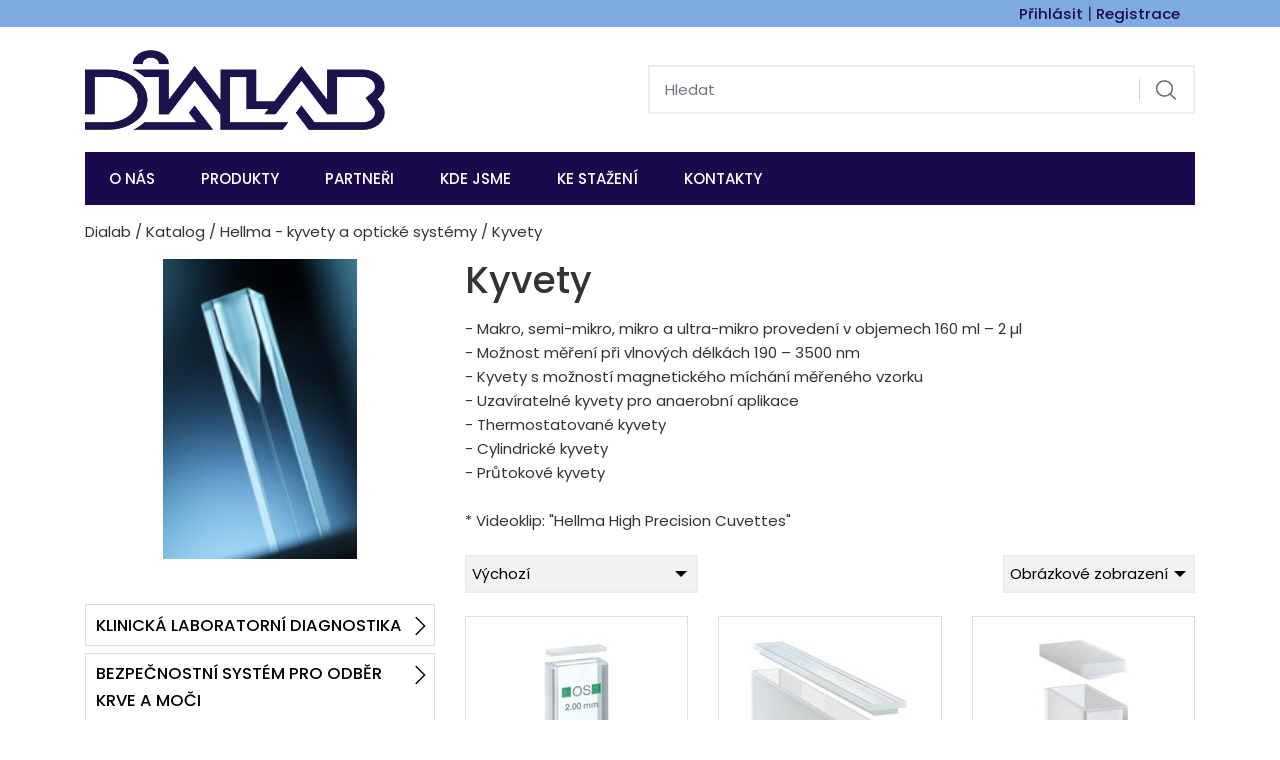

--- FILE ---
content_type: text/html; charset=utf-8
request_url: https://www.dialab.cz/k121-hellma-kyvety-a-opticke-systemy-kyvety
body_size: 11169
content:




<!DOCTYPE html>

<html prefix="og: http://ogp.me/ns# product: http://ogp.me/ns/product# http://ogp.me/ns/fb# article: http://ogp.me/ns/article#" >

<head>
    

<title>Kyvety | Dialab</title>

<meta charset="utf-8">
<meta name="viewport" content="width=device-width, initial-scale=1.0">
<meta http-equiv="Content-Type" content="text/html; charset=utf-8">
<meta name="description" content="Internetový obchod">
<meta name="keywords" content="obchod, shop, eshop, e-shop, internetovy, prodej, nakup, nakupovani, online, on-line, zbozi, katalog">
<meta name="author" content="PC HELP, a.s.; (+http://www.pchelp.cz)">



<link rel="shortcut icon" href="/favicon.ico">

<link rel="stylesheet" href="/static/_user/web003v2/css/bootstrap.min.css">
<link rel="stylesheet" href="/static/_user/web003v2/css/magnific-popup.css"> 
<link rel="stylesheet" href="/static/_user/web003v2/css/select2.min.css">
<link rel="stylesheet" href="/static/_user/web003v2/css/nouislider.min.css">
<link rel="stylesheet" href="/static/_user/web003v2/css/owl.carousel.css">
<link rel="stylesheet" href="/static/_user/web003v2/css/owl.theme.default.css">
<link rel="stylesheet" href="/static/_user/web003v2/css/awesome-bootstrap-checkbox.css">
<link rel="stylesheet" href="/static/_user/web003v2/css/font-awesome.min.css">

<link rel="stylesheet" type="text/css" href="/static/_user/web003v2/css/custom.css">
<link rel="stylesheet" type="text/css" href="/static/_user/web003v2/css/default_barva.css">
<link rel="stylesheet" type="text/css" href="/static/_user/web003v2/css/custom_pchelp.css?v=1">

<script src="/static/_user/web003v2/js/jquery-3.3.1.js"></script>
<script src="/static/_user/web003v2/js/bootstrap.bundle.min.js"></script>

<script src="/static/_user/web003v2/js/nouislider.min.js"></script>
<script src="/static/_user/web003v2/js/magnific-popup-1.1.0.js"></script>
<script src="/static/_user/web003v2/js/select2.full.min.js"></script>
<script src="/static/_user/web003v2/js/jquery.matchHeight.js"></script>
<script src="/static/_user/web003v2/js/owl.carousel.js"></script>
<script src="/static/_user/web003v2/js/custom.js"></script>

<link href="https://fonts.googleapis.com/css?family=Poppins:400,500,700&display=swap" rel="stylesheet">









    



<meta property="og:title" content="Kyvety | Dialab" />
<meta property="og:locale" content="cs_cz" />
<meta property="og:site_name" content="Dialab" />

        <meta property="og:type" content="product.group" />
        <meta property="og:url" content="http://www.dialab.cz/k121-hellma-kyvety-a-opticke-systemy-kyvety" />
            <meta property="og:image" content="http://www.dialab.cz/static/_foto_kategorii/121._.o.jpg" />
        <meta property="og:description" content="- Makro, semi-mikro, mikro a ultra-mikro provedení v objemech 160 ml – 2 µl
- Možnost měření při vlnových délkách 190 – 3500 nm
- Kyvety s možností magnetického míchání měřeného vzorku
- Uzavíratelné kyvety pro anaerobní aplikace
- Thermostatované kyvety
- Cylindrické kyvety
- Průtokové kyvety

 * Videoklip: 'Hellma High Precision Cuvettes'      " />
        <meta property="product:retailer_group_id" content="121" />


</head>

<body>

    





    

    

<header>
    <div class="top_bar">
        <div class="container">
            <div class="row">
                <div class="col-12">
                    <div class="horni_wrapper d-flex align-items-center justify-content-end">
                        

    <div class="login-panel mr-3">
        <a href="/ucet">Přihlásit</a> | <a href="/registrace">Registrace</a>
    </div>

                        

<div class="blok_kosik">
</div>
                    </div>
                </div>
            </div>
        </div>
    </div>
    


    <div class="menu_wrapper mb-0 mt-md-4">
        <div class="container">
            <div class="row align-items-center">
                <div class="col-md-4 d-none d-md-block">
                    

<div class="logo">
        <a href="/" class="navbar-brand p-0 m-0">
            <img src="/static/_user/uploads/bloky/logo_nove.g3ciq.png" class="logo" />
        </a>
</div>					
                </div>
                <div class="col-md-8 d-none d-md-block">
                    





<script>
    $(document).ready(function() {
        var old_qser;
        var view_ihledej = true;
        $('#q-vedle_loga').keyup(function(e) {
            if (e.keyCode == 27) {view_ihledej = false}
            if (view_ihledej == true) {
                qlen = $('#q-vedle_loga').val().length;
                qser = $('#q-vedle_loga').serialize();
                if (old_qser != qser) {
                    if (qlen > 1) {
                        $('#ivyhledavani-vedle_loga').load('/ivyhledavani?'+qser);
                    }
                    else {
                        $('#ivyhledavani-vedle_loga').html('');
                    }
                    old_qser = qser;
                }
            }
            else {
                $('#ivyhledavani-vedle_loga').html('');
            }
        });    
    });    
</script>

    <div id="custom_search-wrapper" class="py-3 py-md-0">
        <form action="/kroot-eshop" method="get">

            <div class="input-group col-12 col-md-9 ml-auto px-0">
                <input type="text" id="q-vedle_loga" name="q" autocomplete="off" class="form-control input-lg vyhledavac" placeholder="Hledat">
                <div class="input-group-append">
                    <span class="input-group-text">
                        <button class="btn bez_custom_stylu p-0" type="submit">
                            <svg class="svg-icon" id="vyhledavani-lupa" viewBox="0 0 20 20">
                                <path fill="none" d="M19.129,18.164l-4.518-4.52c1.152-1.373,1.852-3.143,1.852-5.077c0-4.361-3.535-7.896-7.896-7.896
                                    c-4.361,0-7.896,3.535-7.896,7.896s3.535,7.896,7.896,7.896c1.934,0,3.705-0.698,5.078-1.853l4.52,4.519
                                    c0.266,0.268,0.699,0.268,0.965,0C19.396,18.863,19.396,18.431,19.129,18.164z M8.567,15.028c-3.568,0-6.461-2.893-6.461-6.461
                                    s2.893-6.461,6.461-6.461c3.568,0,6.46,2.893,6.46,6.461S12.135,15.028,8.567,15.028z">
                                </path>
                            </svg>
                        </button>
                    </span>
                </div>
                <div id="ivyhledavani-vedle_loga"></div>
            </div>

        </form>
    </div>


                </div>
            </div>
        </div>
        <div class="menu_wrapper-nav p-0">
            <div class="container">
                <div class="row">
                    <div class="col-12">
                        


<div class="pos-f-t mb-0 mt-md-4">
    <div class="collapse" id="main_nav">
        <div class="">
            





<script>
    $(document).ready(function() {
        var old_qser;
        var view_ihledej = true;
        $('#q-collapsed_v_navbaru').keyup(function(e) {
            if (e.keyCode == 27) {view_ihledej = false}
            if (view_ihledej == true) {
                qlen = $('#q-collapsed_v_navbaru').val().length;
                qser = $('#q-collapsed_v_navbaru').serialize();
                if (old_qser != qser) {
                    if (qlen > 1) {
                        $('#ivyhledavani-collapsed_v_navbaru').load('/ivyhledavani?'+qser);
                    }
                    else {
                        $('#ivyhledavani-collapsed_v_navbaru').html('');
                    }
                    old_qser = qser;
                }
            }
            else {
                $('#ivyhledavani-collapsed_v_navbaru').html('');
            }
        });    
    });    
</script>

    <div id="custom_search-wrapper" class="py-3 py-md-0">
        <form action="/kroot-eshop" method="get">

            <div class="input-group col-12 col-md-9 ml-auto px-0">
                <input type="text" id="q-collapsed_v_navbaru" name="q" autocomplete="off" class="form-control input-lg vyhledavac" placeholder="Hledat">
                <div class="input-group-append">
                    <span class="input-group-text">
                        <button class="btn bez_custom_stylu p-0" type="submit">
                            <svg class="svg-icon" id="vyhledavani-lupa" viewBox="0 0 20 20">
                                <path fill="none" d="M19.129,18.164l-4.518-4.52c1.152-1.373,1.852-3.143,1.852-5.077c0-4.361-3.535-7.896-7.896-7.896
                                    c-4.361,0-7.896,3.535-7.896,7.896s3.535,7.896,7.896,7.896c1.934,0,3.705-0.698,5.078-1.853l4.52,4.519
                                    c0.266,0.268,0.699,0.268,0.965,0C19.396,18.863,19.396,18.431,19.129,18.164z M8.567,15.028c-3.568,0-6.461-2.893-6.461-6.461
                                    s2.893-6.461,6.461-6.461c3.568,0,6.46,2.893,6.46,6.461S12.135,15.028,8.567,15.028z">
                                </path>
                            </svg>
                        </button>
                    </span>
                </div>
                <div id="ivyhledavani-collapsed_v_navbaru"></div>
            </div>

        </form>
    </div>


        </div>
    </div>

    <nav class="navbar navbar-expand-md p-0">
        <span class="d-block d-md-none py-2">

<div class="logo">
        <a href="/" class="navbar-brand p-0 m-0">
            <img src="/static/_user/uploads/bloky/logo-dialab-23-5-biele.s889u.png" class="logo" />
        </a>
</div></span>
        <button class="navbar-toggler ml-auto" type="button" data-toggle="collapse" data-target="#main_nav" aria-controls="main_nav" aria-expanded="false" aria-label="Toggle navigation">
            <svg class="svg-icon" id="navbar-toggler" viewBox="0 0 20 20" >
                <rect x="1" y="4.851" width="15" height="1.097"/>
                <rect x="1" y="9.351" width="15" height="1.097"/>
                <rect x="1" y="13.851" width="15" height="1.097"/>
            </svg>
        </button>

        <div class="collapse navbar-collapse" id="main_nav">
            <ul class="navbar-nav mr-auto mt-2 mt-md-0">
                    
                    
                        <li class="nav-item">
                            <a class="nav-link" href="/">O nás</a>
                        </li>
                    
                    
                        <li class="nav-item">
                            <a class="nav-link" href="/kroot-eshop">Produkty</a>
                        </li>
                    
                    
                        <li class="nav-item">
                            <a class="nav-link" href="/s79091-partneri">Partneři</a>
                        </li>
                    
                    
                        <li class="nav-item">
                            <a class="nav-link" href="/s69671-kde-jsme">KDE JSME</a>
                        </li>
                    
                    
                        <li class="nav-item">
                            <a class="nav-link" href="/s69771-ke-stazeni">Ke stažení</a>
                        </li>
                    
                    
                        <li class="nav-item">
                            <a class="nav-link" href="/s99-kontakt">Kontakty</a>
                        </li>
                <div class="d-block d-md-none">
                    <div class="dropdown-divider"></div>
                            <li class="nav-item">
                                <a href="/k73-klinicka-laboratorni-diagnostika"  class="nav-link">Klinická laboratorní diagnostika</a>
                            </li>
                            <li class="nav-item">
                                <a href="/k75-bezpecnostni-system-pro-odber-krve-a-moci"  class="nav-link">Bezpečnostní systém pro odběr krve a moči</a>
                            </li>
                            <li class="nav-item">
                                <a href="/k74-diagnosticke-pristroje"  class="nav-link">Diagnostické přístroje</a>
                            </li>
                            <li class="nav-item">
                                <a href="/k39-nadoby-na-kontaminovany-odpad"  class="nav-link">Nádoby na kontaminovaný odpad</a>
                            </li>
                            <li class="nav-item">
                                <a href="/k195-ostatni-odberovy-material"  class="nav-link">Ostatní odběrový materiál</a>
                            </li>
                            <li class="nav-item">
                                <a href="/k71-spotrebni-laboratorni-material-greiner"  class="nav-link">Spotřební laboratorní materiál Greiner</a>
                            </li>
                            <li class="nav-item">
                                <a href="/k70-pipety-a-davkovace-socorex"  class="nav-link">Pipety a dávkovače                    SOCOREX</a>
                            </li>
                            <li class="nav-item">
                                <a href="/k69-hellma-kyvety-a-opticke-systemy"  class="nav-link">Hellma - kyvety a optické systémy</a>
                            </li>
                            <li class="nav-item">
                                <a href="/k67-screening-kolorektalnich-nadoru"  class="nav-link">Screening kolorektálních nádorů</a>
                            </li>
                            <li class="nav-item">
                                <a href="/k87-greiner-bio-one-diagnostics"  class="nav-link">greiner bio-one diagnostics</a>
                            </li>
                            <li class="nav-item">
                                <a href="/k16-veterinarni-diagnostika"  class="nav-link">Veterinární diagnostika</a>
                            </li>
                </div>
            </ul>

        </div>
    </nav>
</div>
                    </div>
                </div>
            </div>
        </div>
    </div>
</header>

        

    <div class="container py-3">
        <div class="row">
            <div class="col-12">
                <div class="drobecky">
                    <a href="/">Dialab</a> / <a href="/kroot-eshop">Katalog</a> / <a href="/k69-hellma-kyvety-a-opticke-systemy">Hellma - kyvety a optické systémy</a> / Kyvety
                </div>
            </div>
        </div>
    </div>


        <div class="container">
            



<div class="zbozi_seznam">
    <div class="row">
        <div class="col-12 col-md-4">
            <div class="leva_strana mb-3 mb-md-0">
                    <div class="kategorie mb-5">
                        <img src="/static/_foto_kategorii/121._.o.jpg" alt="Kyvety"/>
                    </div>
                <div class="d-none d-md-block">
                    


    <div class="kategorie">
        <nav role="navigation" aria-label="Kategorie">
            <ul class=''>
<li class=''>
<a href="/k73-klinicka-laboratorni-diagnostika">
Klinická laboratorní diagnostika </a>
<ul class=''>
<li class=''>
<a href="/k101-klinicka-laboratorni-diagnostika-rychle-testy-infekcni-onemocneni">
Rychlé testy -           infekční onemocnění </a>
</li>
<li class=''>
<a href="/k58-klinicka-laboratorni-diagnostika-rychle-testy-ostatni-testy">
Rychlé testy -           ostatní testy </a>
</li>
<li class=''>
<a href="/k373-klinicka-laboratorni-diagnostika-rychle-testy-tumorove-markery">
Rychlé testy -               tumorové markery </a>
</li>
<li class=''>
<a href="/k374-klinicka-laboratorni-diagnostika-rychle-testy-kardio-markery">
Rychlé testy -                 kardio markery </a>
</li>
<li class=''>
<a href="/k40-klinicka-laboratorni-diagnostika-rychle-testy-reprodukcni-testy">
Rychlé testy -           reprodukční testy </a>
</li>
<li class=''>
<a href="/k102-klinicka-laboratorni-diagnostika-testy-na-drogy">
Testy na drogy </a>
</li>
<li class=''>
<a href="/k99-klinicka-laboratorni-diagnostika-mocove-prouzky">
Močové proužky </a>
</li>
<li class=''>
<a href="/k100-klinicka-laboratorni-diagnostika-serologie">
Serologie </a>
</li>
<li class=''>
<a href="/k97-klinicka-laboratorni-diagnostika-koagulacni-cinidla">
Koagulační činidla </a>
</li>
<li class=''>
<a href="/k93-klinicka-laboratorni-diagnostika-rutinni-fotometrie">
Rutinní fotometrie </a>
<ul class=''>
<li class=''>
<a href="/k299-klinicka-laboratorni-diagnostika-rutinni-fotometrie-diagnosticke-reagencie">
Diagnostické reagencie </a>
</li>
<li class=''>
<a href="/k300-klinicka-laboratorni-diagnostika-rutinni-fotometrie-kontroly-a-kalibratory">
Kontroly a kalibrátory </a>
</li>
</ul>
</li>
<li class=''>
<a href="/k94-klinicka-laboratorni-diagnostika-specificke-proteiny">
Specifické proteiny </a>
</li>
<li class=''>
<a href="/k96-klinicka-laboratorni-diagnostika-gastroentrologie">
Gastroentrologie </a>
</li>
<li class=''>
<a href="/k95-klinicka-laboratorni-diagnostika-elisa-testy">
ELISA testy </a>
<ul class=''>
<li class=''>
<a href="/k381-klinicka-laboratorni-diagnostika-elisa-testy-autoimunni-onemocneni">
Autoimunní onemocnění </a>
</li>
<li class=''>
<a href="/k382-klinicka-laboratorni-diagnostika-elisa-testy-infekcni-onemocneni">
Infekční onemocnění </a>
</li>
<li class=''>
<a href="/k383-klinicka-laboratorni-diagnostika-elisa-testy-poruchy-plodnosti">
Poruchy plodnosti </a>
</li>
<li class=''>
<a href="/k384-klinicka-laboratorni-diagnostika-elisa-testy-steroidy">
Steroidy </a>
</li>
<li class=''>
<a href="/k385-klinicka-laboratorni-diagnostika-elisa-testy-thyroidy">
Thyroidy </a>
</li>
<li class=''>
<a href="/k386-klinicka-laboratorni-diagnostika-elisa-testy-tumorove-markery">
Tumorové markery </a>
</li>
</ul>
</li>
<li class=''>
<a href="/k376-klinicka-laboratorni-diagnostika-tehotenske-testy">
Těhotenské testy </a>
</li>
</ul>
</li>
<li class=''>
<a href="/k75-bezpecnostni-system-pro-odber-krve-a-moci">
Bezpečnostní systém pro odběr krve a moči </a>
<ul class=''>
<li class=''>
<a href="/k182-bezpecnostni-system-pro-odber-krve-a-moci-odbery-venozni-krve">
Odběry venózní krve </a>
<ul class=''>
<li class=''>
<a href="/k186-bezpecnostni-system-pro-odber-krve-a-moci-odbery-venozni-krve-odberove-zkumavky-vacuette">
Odběrové zkumavky Vacuette </a>
<ul class=''>
<li class=''>
<a href="/k189-bezpecnostni-system-pro-odber-krve-a-moci-odbery-venozni-krve-odberove-zkumavky-vacuette-zkumavky-pro-klinickou-biochemii">
Zkumavky pro klinickou biochemii </a>
<ul class=''>
<li class=''>
<a href="/k191-bezpecnostni-system-pro-odber-krve-a-moci-odbery-venozni-krve-odberove-zkumavky-vacuette-zkumavky-pro-klinickou-biochemii-zkumavky-pro-pripravu-a-analyzu-sera">
Zkumavky pro přípravu a analýzu séra </a>
</li>
<li class=''>
<a href="/k192-bezpecnostni-system-pro-odber-krve-a-moci-odbery-venozni-krve-odberove-zkumavky-vacuette-zkumavky-pro-klinickou-biochemii-zkumavky-pro-pripravu-a-analyzu-plazmy">
Zkumavky pro přípravu a analýzu plazmy </a>
</li>
</ul>
</li>
<li class=''>
<a href="/k190-bezpecnostni-system-pro-odber-krve-a-moci-odbery-venozni-krve-odberove-zkumavky-vacuette-zkumavky-pro-koagulacni-analyzy">
Zkumavky pro koagulační analýzy </a>
<ul class=''>
<li class=''>
<a href="/k193-bezpecnostni-system-pro-odber-krve-a-moci-odbery-venozni-krve-odberove-zkumavky-vacuette-zkumavky-pro-koagulacni-analyzy-zkumavky-pro-koagulaci">
Zkumavky pro koagulaci </a>
</li>
<li class=''>
<a href="/k194-bezpecnostni-system-pro-odber-krve-a-moci-odbery-venozni-krve-odberove-zkumavky-vacuette-zkumavky-pro-koagulacni-analyzy-zkumavky-pro-ctad">
Zkumavky pro CTAD </a>
</li>
</ul>
</li>
<li class=''>
<a href="/k198-bezpecnostni-system-pro-odber-krve-a-moci-odbery-venozni-krve-odberove-zkumavky-vacuette-zkumavky-s-edta">
Zkumavky s EDTA </a>
</li>
<li class=''>
<a href="/k199-bezpecnostni-system-pro-odber-krve-a-moci-odbery-venozni-krve-odberove-zkumavky-vacuette-zkumavky-pro-sedimentaci">
Zkumavky pro sedimentaci </a>
</li>
<li class=''>
<a href="/k200-bezpecnostni-system-pro-odber-krve-a-moci-odbery-venozni-krve-odberove-zkumavky-vacuette-zkumavky-pro-glykemii">
Zkumavky pro glykemii </a>
</li>
<li class=''>
<a href="/k201-bezpecnostni-system-pro-odber-krve-a-moci-odbery-venozni-krve-odberove-zkumavky-vacuette-zkumavky-pro-molekularni-biologii">
Zkumavky pro molekulární biologii </a>
</li>
<li class=''>
<a href="/k202-bezpecnostni-system-pro-odber-krve-a-moci-odbery-venozni-krve-odberove-zkumavky-vacuette-zkumavky-pro-specialni-vysetreni">
Zkumavky pro speciální vyšetření </a>
<ul class=''>
<li class=''>
<a href="/k203-bezpecnostni-system-pro-odber-krve-a-moci-odbery-venozni-krve-odberove-zkumavky-vacuette-zkumavky-pro-specialni-vysetreni-zkumavky-pro-krizove-testy">
Zkumavky pro křížové testy </a>
</li>
<li class=''>
<a href="/k204-bezpecnostni-system-pro-odber-krve-a-moci-odbery-venozni-krve-odberove-zkumavky-vacuette-zkumavky-pro-specialni-vysetreni-zkumavky-pro-stopove-prvky">
Zkumavky pro stopové prvky </a>
</li>
<li class=''>
<a href="/k205-bezpecnostni-system-pro-odber-krve-a-moci-odbery-venozni-krve-odberove-zkumavky-vacuette-zkumavky-pro-specialni-vysetreni-zkumavky-pro-krevni-skupiny">
Zkumavky pro krevní skupiny </a>
</li>
<li class=''>
<a href="/k206-bezpecnostni-system-pro-odber-krve-a-moci-odbery-venozni-krve-odberove-zkumavky-vacuette-zkumavky-pro-specialni-vysetreni-zkumavky-pro-aprotinin-s-edta">
Zkumavky pro aprotinin s EDTA </a>
</li>
<li class=''>
<a href="/k207-bezpecnostni-system-pro-odber-krve-a-moci-odbery-venozni-krve-odberove-zkumavky-vacuette-zkumavky-pro-specialni-vysetreni-zkumavky-pro-stanoveni-homocysteinu">
Zkumavky pro stanovení homocysteinu </a>
</li>
<li class=''>
<a href="/k208-bezpecnostni-system-pro-odber-krve-a-moci-odbery-venozni-krve-odberove-zkumavky-vacuette-zkumavky-pro-specialni-vysetreni-zkumavky-bez-aditiv">
Zkumavky bez aditiv </a>
</li>
</ul>
</li>
</ul>
</li>
<li class=''>
<a href="/k187-bezpecnostni-system-pro-odber-krve-a-moci-odbery-venozni-krve-bezpecnostni-produkty">
Bezpečnostní produkty </a>
</li>
<li class=''>
<a href="/k188-bezpecnostni-system-pro-odber-krve-a-moci-odbery-venozni-krve-prislusenstvi-k-odberum-krve">
Příslušenství k odběrům krve </a>
</li>
<li class=''>
<a href="/k196-bezpecnostni-system-pro-odber-krve-a-moci-odbery-venozni-krve-sedimentacni-systemy">
Sedimentační systémy </a>
<ul class=''>
<li class=''>
<a href="/k232-bezpecnostni-system-pro-odber-krve-a-moci-odbery-venozni-krve-sedimentacni-systemy-manualni-metoda-mereni">
Manuální metoda měření </a>
</li>
<li class=''>
<a href="/k233-bezpecnostni-system-pro-odber-krve-a-moci-odbery-venozni-krve-sedimentacni-systemy-automaticka-metoda-mereni">
Automatická metoda měření </a>
</li>
</ul>
</li>
<li class=''>
<a href="/k197-bezpecnostni-system-pro-odber-krve-a-moci-odbery-venozni-krve-pristroje-na-otevreni-zkumavek">
Přístroje na otevření zkumavek </a>
</li>
<li class=''>
<a href="/k235-bezpecnostni-system-pro-odber-krve-a-moci-odbery-venozni-krve-odberovy-material-pro-pediatrii">
Odběrový materiál pro pediatrii </a>
<ul class=''>
<li class=''>
<a href="/k236-bezpecnostni-system-pro-odber-krve-a-moci-odbery-venozni-krve-odberovy-material-pro-pediatrii-odberove-zkumavky-pro-pediatrii">
Odběrové zkumavky pro pediatrii </a>
</li>
<li class=''>
<a href="/k237-bezpecnostni-system-pro-odber-krve-a-moci-odbery-venozni-krve-odberovy-material-pro-pediatrii-prislusenstvi-pro-odbery-v-pediatrii">
Příslušenství pro odběry v pediatrii </a>
</li>
</ul>
</li>
</ul>
</li>
<li class=''>
<a href="/k183-bezpecnostni-system-pro-odber-krve-a-moci-odbery-kapilarni-krve">
Odběry kapilární krve </a>
<ul class=''>
<li class=''>
<a href="/k225-bezpecnostni-system-pro-odber-krve-a-moci-odbery-kapilarni-krve-zkumavky-minicollect">
Zkumavky MiniCollect®  </a>
</li>
<li class=''>
<a href="/k226-bezpecnostni-system-pro-odber-krve-a-moci-odbery-kapilarni-krve-prislusenstvi-kailarnich-odberu">
Příslušenství kailárních odběrů </a>
</li>
</ul>
</li>
<li class=''>
<a href="/k234-bezpecnostni-system-pro-odber-krve-a-moci-odbery-arterialni-krve">
Odběry arteriální krve </a>
</li>
<li class=''>
<a href="/k184-bezpecnostni-system-pro-odber-krve-a-moci-odbery-vzorku-moci">
Odběry vzorků moči </a>
<ul class=''>
<li class=''>
<a href="/k227-bezpecnostni-system-pro-odber-krve-a-moci-odbery-vzorku-moci-mocove-zkumavky-vacuette">
Močové zkumavky VACUETTE® </a>
</li>
<li class=''>
<a href="/k228-bezpecnostni-system-pro-odber-krve-a-moci-odbery-vzorku-moci-prislusenstvi-k-odberum-moci">
Příslušenství                  k odběrům moči </a>
</li>
</ul>
</li>
<li class=''>
<a href="/k185-bezpecnostni-system-pro-odber-krve-a-moci-odbery-vzorku-slin">
Odběry vzorků slin </a>
</li>
</ul>
</li>
<li class=''>
<a href="/k74-diagnosticke-pristroje">
Diagnostické přístroje </a>
<ul class=''>
<li class=''>
<a href="/k2-diagnosticke-pristroje-laboratorni-pristroje-dialab">
Laboratorní přístroje DIALAB </a>
<ul class=''>
<li class=''>
<a href="/k137-diagnosticke-pristroje-laboratorni-pristroje-dialab-fotometry">
Fotometry </a>
</li>
<li class=''>
<a href="/k6-diagnosticke-pristroje-laboratorni-pristroje-dialab-elisa-pristroje">
Elisa přístroje </a>
</li>
<li class=''>
<a href="/k7-diagnosticke-pristroje-laboratorni-pristroje-dialab-koagulacni-pristroje">
Koagulační přístroje </a>
</li>
<li class=''>
<a href="/k397-diagnosticke-pristroje-laboratorni-pristroje-dialab-mocove-analyzatory">
Močové analyzátory </a>
</li>
<li class=''>
<a href="/k10-diagnosticke-pristroje-laboratorni-pristroje-dialab-okamzita-diagnostika">
Okamžitá diagnostika </a>
</li>
<li class=''>
<a href="/k12-diagnosticke-pristroje-laboratorni-pristroje-dialab-readery-rapid-testu">
Readery rapid testů </a>
</li>
</ul>
</li>
<li class=''>
<a href="/k17-diagnosticke-pristroje-pristroje-pro-gastro-a-hemokoagulace">
Přístroje pro gastro a hemokoagulace </a>
<ul class=''>
<li class=''>
<a href="/k135-diagnosticke-pristroje-pristroje-pro-gastro-a-hemokoagulace-analyzatory-pro-gastroentrologii">
Analyzátory pro gastroentrologii </a>
</li>
<li class=''>
<a href="/k136-diagnosticke-pristroje-pristroje-pro-gastro-a-hemokoagulace-koagulacni-a-agregacni-pristroje">
Koagulační a agregační přístroje </a>
</li>
</ul>
</li>
<li class=''>
<a href="/k13-diagnosticke-pristroje-ostatni">
Ostatní </a>
<ul class=''>
<li class=''>
<a href="/k29-diagnosticke-pristroje-ostatni-male-laboratorni-pristroje">
Malé laboratorní přístroje </a>
</li>
</ul>
</li>
</ul>
</li>
<li class=''>
<a href="/k39-nadoby-na-kontaminovany-odpad">
Nádoby na kontaminovaný odpad </a>
<ul class=''>
<li class=''>
<a href="/k3-nadoby-na-kontaminovany-odpad-kontejnery-pro-kontam-odpad-maloobjemove">
Kontejnery pro kontam. odpad - maloobjemové </a>
</li>
<li class=''>
<a href="/k30-nadoby-na-kontaminovany-odpad-kontejnery-na-kontam-odpad-velkoobjemove">
Kontejnery na kontam. odpad - velkoobjemové </a>
</li>
<li class=''>
<a href="/k31-nadoby-na-kontaminovany-odpad-boxy-na-kontaminovany-neostry-odpad">
Boxy na kontaminovaný neostrý odpad </a>
</li>
</ul>
</li>
<li class=''>
<a href="/k195-ostatni-odberovy-material">
Ostatní odběrový materiál </a>
</li>
<li class=''>
<a href="/k71-spotrebni-laboratorni-material-greiner">
Spotřební laboratorní materiál Greiner </a>
<ul class=''>
<li class=''>
<a href="/k309-spotrebni-laboratorni-material-greiner-material-pro-bunecne-a-tkanove-kultury">
Materiál pro bunečné a tkáňové kultury </a>
</li>
<li class=''>
<a href="/k310-spotrebni-laboratorni-material-greiner-hts-mikrotitracni-desticky">
HTS - mikrotitrační destičky </a>
</li>
<li class=''>
<a href="/k311-spotrebni-laboratorni-material-greiner-imunologie-a-hla">
Imunologie a HLA </a>
</li>
<li class=''>
<a href="/k312-spotrebni-laboratorni-material-greiner-mikrobiologie-a-bakteriologie">
Mikrobiologie a bakteriologie </a>
</li>
<li class=''>
<a href="/k313-spotrebni-laboratorni-material-greiner-zkumavky-a-viceucelove-nadobky">
Zkumavky a víceúčelové nádobky </a>
</li>
<li class=''>
<a href="/k314-spotrebni-laboratorni-material-greiner-liquid-handling">
Liquid handling </a>
</li>
<li class=''>
<a href="/k315-spotrebni-laboratorni-material-greiner-molekularni-biologie">
Molekulární biologie </a>
</li>
<li class=''>
<a href="/k316-spotrebni-laboratorni-material-greiner-proteinova-krystalizace">
Proteinová krystalizace </a>
</li>
<li class=''>
<a href="/k317-spotrebni-laboratorni-material-greiner-separace">
Separace </a>
</li>
<li class=''>
<a href="/k319-spotrebni-laboratorni-material-greiner-kryotechnika">
Kryotechnika </a>
</li>
<li class=''>
<a href="/k320-spotrebni-laboratorni-material-greiner-uzaviraci-systemy-a-folie">
Uzavírací systémy a fólie </a>
</li>
<li class=''>
<a href="/k321-spotrebni-laboratorni-material-greiner-kalisky-a-reagencni-nadobky">
Kalíšky a reagenční nádobky </a>
</li>
<li class=''>
<a href="/k322-spotrebni-laboratorni-material-greiner-vseobecne-laboratorni-potreby">
Všeobecné laboratorní potřeby </a>
</li>
</ul>
</li>
<li class=''>
<a href="/k70-pipety-a-davkovace-socorex">
Pipety a dávkovače                    SOCOREX </a>
<ul class=''>
<li class=''>
<a href="/k125-pipety-a-davkovace-socorex-mikro-a-makropipety-rady-acura">
Mikro a makropipety řady Acura®  </a>
<ul class=''>
<li class=''>
<a href="/k256-pipety-a-davkovace-socorex-mikro-a-makropipety-rady-acura-elektronicke-mikropipety-acura-elektro">
Elektronické mikropipety Acura® elektro </a>
<ul class=''>
<li class=''>
<a href="/k252-pipety-a-davkovace-socorex-mikro-a-makropipety-rady-acura-elektronicke-mikropipety-acura-elektro-mikropipety-acura-elektro">
Mikropipety  Acura® elektro </a>
</li>
<li class=''>
<a href="/k253-pipety-a-davkovace-socorex-mikro-a-makropipety-rady-acura-elektronicke-mikropipety-acura-elektro-makropipety-acura-elektro">
Makropipety Acura® elektro </a>
</li>
<li class=''>
<a href="/k254-pipety-a-davkovace-socorex-mikro-a-makropipety-rady-acura-elektronicke-mikropipety-acura-elektro-vicekanalove-pipety-acura-elektro">
Vícekanálové pipety Acura® elektro </a>
</li>
<li class=''>
<a href="/k255-pipety-a-davkovace-socorex-mikro-a-makropipety-rady-acura-elektronicke-mikropipety-acura-elektro-prislusenstvi-k-pipetam-acura-elektro">
Příslušenství k pipetám Acura® elektro </a>
</li>
</ul>
</li>
<li class=''>
<a href="/k257-pipety-a-davkovace-socorex-mikro-a-makropipety-rady-acura-mikropipety-s-digitalnim-displejem-acura">
Mikropipety s digitalním displejem Acura® </a>
<ul class=''>
<li class=''>
<a href="/k258-pipety-a-davkovace-socorex-mikro-a-makropipety-rady-acura-mikropipety-s-digitalnim-displejem-acura-mikropipety-acura">
Mikropipety Acura®  </a>
</li>
<li class=''>
<a href="/k259-pipety-a-davkovace-socorex-mikro-a-makropipety-rady-acura-mikropipety-s-digitalnim-displejem-acura-mikropipety-acura-xs">
Mikropipety Acura® XS </a>
</li>
<li class=''>
<a href="/k260-pipety-a-davkovace-socorex-mikro-a-makropipety-rady-acura-mikropipety-s-digitalnim-displejem-acura-makropipety-acura">
Makropipety Acura®  </a>
</li>
<li class=''>
<a href="/k261-pipety-a-davkovace-socorex-mikro-a-makropipety-rady-acura-mikropipety-s-digitalnim-displejem-acura-mikropipety-acura-multipak">
Mikropipety Acura® multipak </a>
</li>
<li class=''>
<a href="/k262-pipety-a-davkovace-socorex-mikro-a-makropipety-rady-acura-mikropipety-s-digitalnim-displejem-acura-vicekanalove-pipety-acura">
Vícekanálové pipety Acura®  </a>
</li>
<li class=''>
<a href="/k263-pipety-a-davkovace-socorex-mikro-a-makropipety-rady-acura-mikropipety-s-digitalnim-displejem-acura-fixni-pipety-acura">
Fixní pipety Acura®  </a>
</li>
<li class=''>
<a href="/k265-pipety-a-davkovace-socorex-mikro-a-makropipety-rady-acura-mikropipety-s-digitalnim-displejem-acura-prislusenstvi-k-pipetam-acura">
Příslušenství k pipetám Acura®  </a>
</li>
</ul>
</li>
<li class=''>
<a href="/k273-pipety-a-davkovace-socorex-mikro-a-makropipety-rady-acura-ostatni-pipety-acura">
Ostatní pipety  Acura® </a>
<ul class=''>
<li class=''>
<a href="/k264-pipety-a-davkovace-socorex-mikro-a-makropipety-rady-acura-ostatni-pipety-acura-zredovaci-pipeta-acura">
Zřeďovací pipeta Acura® </a>
</li>
<li class=''>
<a href="/k274-pipety-a-davkovace-socorex-mikro-a-makropipety-rady-acura-ostatni-pipety-acura-kapilarni-pipety-acura">
Kapilární pipety  Acura® </a>
</li>
<li class=''>
<a href="/k275-pipety-a-davkovace-socorex-mikro-a-makropipety-rady-acura-ostatni-pipety-acura-pipety-acura-pro-opakovane-davkovani">
Pipety  Acura® pro opakované dávkování </a>
</li>
<li class=''>
<a href="/k282-pipety-a-davkovace-socorex-mikro-a-makropipety-rady-acura-ostatni-pipety-acura-prislusenstvi">
Příslušenství </a>
</li>
</ul>
</li>
</ul>
</li>
<li class=''>
<a href="/k126-pipety-a-davkovace-socorex-nizkoprofilove-kompaktni-davkovace-acurex">
Nízkoprofilové kompaktní dávkovače Acurex ™ </a>
</li>
<li class=''>
<a href="/k127-pipety-a-davkovace-socorex-mikro-a-makropipety-radycalibra">
Mikro a makropipety řadyCalibra® </a>
<ul class=''>
<li class=''>
<a href="/k270-pipety-a-davkovace-socorex-mikro-a-makropipety-radycalibra-mikro-a-makropipety-calibra">
Mikro a makropipety Calibra® </a>
</li>
<li class=''>
<a href="/k271-pipety-a-davkovace-socorex-mikro-a-makropipety-radycalibra-vicekanalove-pipety-calibra">
Vícekanálové pipety Calibra® </a>
</li>
<li class=''>
<a href="/k272-pipety-a-davkovace-socorex-mikro-a-makropipety-radycalibra-prislusenstvi-k-pipetam-calibra">
Příslušenství k pipetám Calibra® </a>
</li>
</ul>
</li>
<li class=''>
<a href="/k128-pipety-a-davkovace-socorex-lahvove-digitalni-davkovace-calibrex">
Lahvové digitální dávkovače Calibrex ™ </a>
<ul class=''>
<li class=''>
<a href="/k283-pipety-a-davkovace-socorex-lahvove-digitalni-davkovace-calibrex-univerzalni-davkovace-calibrex">
Univerzální dávkovače Calibrex ™ </a>
</li>
<li class=''>
<a href="/k284-pipety-a-davkovace-socorex-lahvove-digitalni-davkovace-calibrex-prislusenstvi-davkovacu-calibrex">
Příslušenství dávkovačů Calibrex ™ </a>
</li>
<li class=''>
<a href="/k156-pipety-a-davkovace-socorex-lahvove-digitalni-davkovace-calibrex-davkovace-calibrex-organo">
Dávkovače Calibrex™ organo </a>
</li>
<li class=''>
<a href="/k159-pipety-a-davkovace-socorex-lahvove-digitalni-davkovace-calibrex-davkovace-calibrex-solutae">
Dávkovače Calibrex™ solutae </a>
</li>
</ul>
</li>
<li class=''>
<a href="/k129-pipety-a-davkovace-socorex-laboratorni-strikacky-dosys">
Laboratorní stříkačky Dosys™ </a>
<ul class=''>
<li class=''>
<a href="/k287-pipety-a-davkovace-socorex-laboratorni-strikacky-dosys-dosys-basic">
Dosys™ basic </a>
</li>
<li class=''>
<a href="/k288-pipety-a-davkovace-socorex-laboratorni-strikacky-dosys-dosys-classic">
Dosys™ classic </a>
</li>
<li class=''>
<a href="/k289-pipety-a-davkovace-socorex-laboratorni-strikacky-dosys-dosys-premium">
Dosys™ premium </a>
</li>
<li class=''>
<a href="/k290-pipety-a-davkovace-socorex-laboratorni-strikacky-dosys-dosys-celosklenene-strikacky">
Dosys™ celoskleněné stříkačky </a>
</li>
<li class=''>
<a href="/k291-pipety-a-davkovace-socorex-laboratorni-strikacky-dosys-dosys-prislusenstvi">
Dosys™ příslušenství </a>
</li>
</ul>
</li>
<li class=''>
<a href="/k130-pipety-a-davkovace-socorex-stepper-opakovaci-pipeta">
Stepper ™                  opakovací pipeta </a>
</li>
<li class=''>
<a href="/k131-pipety-a-davkovace-socorex-pipetovace-profiller-a-profillette">
Pipetovače Profiller ™ a Profillette ™ </a>
</li>
<li class=''>
<a href="/k145-pipety-a-davkovace-socorex-spicky-qualitips">
Špičky Qualitips® </a>
</li>
</ul>
</li>
<li class=' active'>
<a href="/k69-hellma-kyvety-a-opticke-systemy">
Hellma - kyvety a optické systémy </a>
<ul class=''>
<li class=' active'>
<a href="/k121-hellma-kyvety-a-opticke-systemy-kyvety">
Kyvety </a>
<ul class=''>
<li class=''>
<a href="/k303-hellma-kyvety-a-opticke-systemy-kyvety-absorbcni-kyvety">
Absorbční kyvety </a>
</li>
<li class=''>
<a href="/k304-hellma-kyvety-a-opticke-systemy-kyvety-fluorimetricke-kyvety">
Fluorimetrické kyvety </a>
</li>
<li class=''>
<a href="/k305-hellma-kyvety-a-opticke-systemy-kyvety-traycell-ultramikrokyvety">
TrayCell - ultramikrokyvety </a>
</li>
</ul>
</li>
<li class=''>
<a href="/k122-hellma-kyvety-a-opticke-systemy-ponorne-sondy-a-opticka-vlakna">
Ponorné sondy a optická vlákna </a>
<ul class=''>
<li class=''>
<a href="/k339-hellma-kyvety-a-opticke-systemy-ponorne-sondy-a-opticka-vlakna-provozni-a-poloprovozni-sondy">
Provozní a poloprovozní sondy </a>
</li>
<li class=''>
<a href="/k340-hellma-kyvety-a-opticke-systemy-ponorne-sondy-a-opticka-vlakna-laboratorni-sondy">
Laboratorní sondy </a>
</li>
<li class=''>
<a href="/k341-hellma-kyvety-a-opticke-systemy-ponorne-sondy-a-opticka-vlakna-prislusenstvi-k-sondam">
Příslušenství k sondám </a>
</li>
</ul>
</li>
<li class=''>
<a href="/k301-hellma-kyvety-a-opticke-systemy-specialni-produkty-a-prislusenstvi">
Speciální produkty a příslušenství </a>
<ul class=''>
<li class=''>
<a href="/k342-hellma-kyvety-a-opticke-systemy-specialni-produkty-a-prislusenstvi-specialni-kyvety">
Speciální kyvety </a>
</li>
<li class=''>
<a href="/k343-hellma-kyvety-a-opticke-systemy-specialni-produkty-a-prislusenstvi-mikroskopicka-sklicka">
Mikroskopická sklíčka </a>
</li>
<li class=''>
<a href="/k344-hellma-kyvety-a-opticke-systemy-specialni-produkty-a-prislusenstvi-kalibracni-standardy">
Kalibrační standardy </a>
</li>
<li class=''>
<a href="/k345-hellma-kyvety-a-opticke-systemy-specialni-produkty-a-prislusenstvi-mikrotitracni-desticky">
Mikrotitrační destičky </a>
</li>
<li class=''>
<a href="/k346-hellma-kyvety-a-opticke-systemy-specialni-produkty-a-prislusenstvi-prislusenstvi">
Příslušenství  </a>
</li>
</ul>
</li>
</ul>
</li>
<li class=''>
<a href="/k67-screening-kolorektalnich-nadoru">
Screening kolorektálních nádorů </a>
<ul class=''>
<li class=''>
<a href="/k229-screening-kolorektalnich-nadoru-pristrojove-vybaveni">
Přístrojové                        vybavení </a>
</li>
<li class=''>
<a href="/k230-screening-kolorektalnich-nadoru-diagnosticke-reagencie-a-spotrebni-material">
Diagnostické reagencie a spotřební materiál </a>
</li>
</ul>
</li>
<li class=''>
<a href="/k87-greiner-bio-one-diagnostics">
greiner bio-one diagnostics </a>
<ul class=''>
<li class=''>
<a href="/k11-greiner-bio-one-diagnostics-ocheck">
oCheck® </a>
<ul class=''>
<li class=''>
<a href="/k68-greiner-bio-one-diagnostics-ocheck-screening-karcinomu-delozniho-cipku">
Screening karcinomu děložního čípku </a>
</li>
<li class=''>
<a href="/k19-greiner-bio-one-diagnostics-ocheck-pelvocheck-ct-ng">
PelvoCheck® CT/NG </a>
</li>
<li class=''>
<a href="/k20-greiner-bio-one-diagnostics-ocheck-parocheck">
ParoCheck® </a>
</li>
<li class=''>
<a href="/k21-greiner-bio-one-diagnostics-ocheck-carnocheck">
CarnoCheck® </a>
</li>
<li class=''>
<a href="/k22-greiner-bio-one-diagnostics-ocheck-ocheck-dna-extraction-kit">
oCheck® DNA Extraction Kit </a>
</li>
<li class=''>
<a href="/k23-greiner-bio-one-diagnostics-ocheck-checkscanner">
CheckScanner™ </a>
</li>
<li class=''>
<a href="/k24-greiner-bio-one-diagnostics-ocheck-checkreport-software">
CheckReport™ Software </a>
</li>
<li class=''>
<a href="/k25-greiner-bio-one-diagnostics-ocheck-checkextractor">
CheckExtractor™ </a>
</li>
</ul>
</li>
<li class=''>
<a href="/k28-greiner-bio-one-diagnostics-inspect">
Inspect™ </a>
<ul class=''>
<li class=''>
<a href="/k26-greiner-bio-one-diagnostics-inspect-cytoinspect">
CytoInspect™ </a>
</li>
<li class=''>
<a href="/k27-greiner-bio-one-diagnostics-inspect-viroinspect-rodent-1">
ViroInspect™ Rodent 1 </a>
</li>
</ul>
</li>
<li class=''>
<a href="/k18-greiner-bio-one-diagnostics-carnorapid-test">
CarnoRapid® Test </a>
</li>
</ul>
</li>
<li class=''>
<a href="/k16-veterinarni-diagnostika">
Veterinární diagnostika </a>
</li>
</ul>
        </nav>
    </div>

                </div>

                <div id="filtr-button" class="d-flex d-md-none" onclick="$( '#zbozi_seznam-filtry' ).toggleClass('d-none');">
                    <div class="mr-auto d-flex align-items-center">Zobrazit filtry</div>
                    <svg class="svg-icon" viewBox="0 0 20 20">
                        <path fill="none" d="M3.314,4.8h13.372c0.41,0,0.743-0.333,0.743-0.743c0-0.41-0.333-0.743-0.743-0.743H3.314
                            c-0.41,0-0.743,0.333-0.743,0.743C2.571,4.467,2.904,4.8,3.314,4.8z M16.686,15.2H3.314c-0.41,0-0.743,0.333-0.743,0.743
                            s0.333,0.743,0.743,0.743h13.372c0.41,0,0.743-0.333,0.743-0.743S17.096,15.2,16.686,15.2z M16.686,9.257H3.314
                            c-0.41,0-0.743,0.333-0.743,0.743s0.333,0.743,0.743,0.743h13.372c0.41,0,0.743-0.333,0.743-0.743S17.096,9.257,16.686,9.257z">
                        </path>
                    </svg>
                </div>

            </div>
        </div>
        <div class="col-12 col-md-8">
                <h1>
                    Kyvety
                </h1>
                <p>- Makro, semi-mikro, mikro a ultra-mikro provedení v objemech 160 ml – 2 µl</br>- Možnost měření při vlnových délkách 190 – 3500 nm</br>- Kyvety s možností magnetického míchání měřeného vzorku</br>- Uzavíratelné kyvety pro anaerobní aplikace</br>- Thermostatované kyvety</br>- Cylindrické kyvety</br>- Průtokové kyvety</br></br><a href="http://www.youtube.com/watch?v=eA8fkNG40B0"> * Videoklip: "Hellma High Precision Cuvettes"</a>      </p>                
            

            <div class="row my-4">
                <div class="col-md-6 text-center text-md-left mb-2 mb-md-0">
                    



<div class="filtr-razeni">
    <form method="get" action="/k121-hellma-kyvety-a-opticke-systemy-kyvety">
        <select name="sort" onchange="document.getElementById('sort_btn').click()">
                    <option value="default">Výchozí</option>
                    <option value="nazev">Název [A-Z]</option>
                    <option value="_nazev">Název [Z-A]</option>
                    <option value="cena">Od nejlevnějšího</option>
                    <option value="_cena">Od nejdražšího</option>
                    <option value="_mnozstvi">Dle stavu skladu</option>
                    <option value="_nejprodavanejsi">Nejprodávanější</option>
                    <option value="_hodnoceni">Nejlepší průměrné hodnocení</option>
        </select>
        <button id="sort_btn" type="submit" style="display:none">Seřadit</button>
    </form>
</div>

            
                </div>
                <div class="col-md-6 text-center d-md-flex justify-content-end">
                        

<form method="get" action="">
    <select name="typ_seznamu" onchange="document.getElementById('viewtype_btn').click()" class="select_padding">
            <option value="nahledy">Obrázkové zobrazení</option>
            <option value="seznam">Tabulkové zobrazení</option>
    </select>
    <button id="viewtype_btn" type="submit" style="display:none">Zobrazit</button>
</form>
                </div>
            </div>

                <div id="products" class="produkty">
                        


<div class="row">
        

    
    <div class="col-12 col-lg-6 col-xl-4">
        <div class="card p-3 mb-4">
            



    




            <a href="/z1497-kyveta-100-os-2-mm" title="Kyveta 100-OS, 2 mm">
                <div class="img-wrapper d-flex justify-content-center align-items-center">
                    <img class="card-img" src="/static/_foto_zbozi/1/4/9/7/023100-OS02._._.o.jpeg" alt="Card image cap">
                </div>
            </a>
            <div class="card-body p-0">
                <a href="/z1497-kyveta-100-os-2-mm" title="Kyveta 100-OS, 2 mm">
                    <h3 class="mb-3 mt-3 nazev_produktu">Kyveta 100-OS, 2 mm</h3>
                </a>
                <div class="kod_produktu fs-3">Kód: 




100-OS02
</div>
                <div class="mb-2 zakladni_popis">1 ks</div>        
                
                <div class="d-flex justify-content-center">
                    <a href="/z1497-kyveta-100-os-2-mm" class="btn zobrazit_detail">Zobrazit detail</a>
                </div>
            </div>
        </div>
    </div>



        

    
    <div class="col-12 col-lg-6 col-xl-4">
        <div class="card p-3 mb-4">
            



    




            <a href="/z2282-kyveta-100-os-100-mm" title="Kyveta 100-OS, 100 mm">
                <div class="img-wrapper d-flex justify-content-center align-items-center">
                    <img class="card-img" src="/static/_foto_zbozi/2/2/8/2/023100-OS100._._.o.jpeg" alt="Card image cap">
                </div>
            </a>
            <div class="card-body p-0">
                <a href="/z2282-kyveta-100-os-100-mm" title="Kyveta 100-OS, 100 mm">
                    <h3 class="mb-3 mt-3 nazev_produktu">Kyveta 100-OS, 100 mm</h3>
                </a>
                <div class="kod_produktu fs-3">Kód: 




100-OS100
</div>
                <div class="mb-2 zakladni_popis">1 ks</div>        
                
                <div class="d-flex justify-content-center">
                    <a href="/z2282-kyveta-100-os-100-mm" class="btn zobrazit_detail">Zobrazit detail</a>
                </div>
            </div>
        </div>
    </div>



        

    
    <div class="col-12 col-lg-6 col-xl-4">
        <div class="card p-3 mb-4">
            



    




            <a href="/z2844-kyveta-100-os-20-mm" title="Kyveta 100-OS, 20 mm">
                <div class="img-wrapper d-flex justify-content-center align-items-center">
                    <img class="card-img" src="/static/_foto_zbozi/2/8/4/4/023100-OS20._._.o.jpeg" alt="Card image cap">
                </div>
            </a>
            <div class="card-body p-0">
                <a href="/z2844-kyveta-100-os-20-mm" title="Kyveta 100-OS, 20 mm">
                    <h3 class="mb-3 mt-3 nazev_produktu">Kyveta 100-OS, 20 mm</h3>
                </a>
                <div class="kod_produktu fs-3">Kód: 




100-OS20
</div>
                <div class="mb-2 zakladni_popis">1 ks</div>        
                
                <div class="d-flex justify-content-center">
                    <a href="/z2844-kyveta-100-os-20-mm" class="btn zobrazit_detail">Zobrazit detail</a>
                </div>
            </div>
        </div>
    </div>



        

    
    <div class="col-12 col-lg-6 col-xl-4">
        <div class="card p-3 mb-4">
            



    




            <a href="/z2855-kyveta-100-os-40-mm" title="Kyveta 100-OS, 40 mm">
                <div class="img-wrapper d-flex justify-content-center align-items-center">
                    <img class="card-img" src="/static/_foto_zbozi/2/8/5/5/023100-OS40._._.o.jpeg" alt="Card image cap">
                </div>
            </a>
            <div class="card-body p-0">
                <a href="/z2855-kyveta-100-os-40-mm" title="Kyveta 100-OS, 40 mm">
                    <h3 class="mb-3 mt-3 nazev_produktu">Kyveta 100-OS, 40 mm</h3>
                </a>
                <div class="kod_produktu fs-3">Kód: 




100-OS40
</div>
                <div class="mb-2 zakladni_popis">1 ks</div>        
                
                <div class="d-flex justify-content-center">
                    <a href="/z2855-kyveta-100-os-40-mm" class="btn zobrazit_detail">Zobrazit detail</a>
                </div>
            </div>
        </div>
    </div>



        

    
    <div class="col-12 col-lg-6 col-xl-4">
        <div class="card p-3 mb-4">
            



    




            <a href="/z341-kyveta-100-os-50-mm" title="Kyveta 100-OS, 50 mm">
                <div class="img-wrapper d-flex justify-content-center align-items-center">
                    <img class="card-img" src="/static/_foto_zbozi/3/4/1/023100-OS50._._.o.jpeg" alt="Card image cap">
                </div>
            </a>
            <div class="card-body p-0">
                <a href="/z341-kyveta-100-os-50-mm" title="Kyveta 100-OS, 50 mm">
                    <h3 class="mb-3 mt-3 nazev_produktu">Kyveta 100-OS, 50 mm</h3>
                </a>
                <div class="kod_produktu fs-3">Kód: 




100-OS50
</div>
                <div class="mb-2 zakladni_popis">1 ks</div>        
                
                <div class="d-flex justify-content-center">
                    <a href="/z341-kyveta-100-os-50-mm" class="btn zobrazit_detail">Zobrazit detail</a>
                </div>
            </div>
        </div>
    </div>



        

    
    <div class="col-12 col-lg-6 col-xl-4">
        <div class="card p-3 mb-4">
            



    




            <a href="/z2480-kyveta-100-qs-100-mm" title="Kyveta 100-QS, 100 mm">
                <div class="img-wrapper d-flex justify-content-center align-items-center">
                    <img class="card-img" src="/static/_foto_zbozi/2/4/8/0/023100-QS100._._.o.jpeg" alt="Card image cap">
                </div>
            </a>
            <div class="card-body p-0">
                <a href="/z2480-kyveta-100-qs-100-mm" title="Kyveta 100-QS, 100 mm">
                    <h3 class="mb-3 mt-3 nazev_produktu">Kyveta 100-QS, 100 mm</h3>
                </a>
                <div class="kod_produktu fs-3">Kód: 




100-QS100
</div>
                <div class="mb-2 zakladni_popis">1 ks</div>        
                
                <div class="d-flex justify-content-center">
                    <a href="/z2480-kyveta-100-qs-100-mm" class="btn zobrazit_detail">Zobrazit detail</a>
                </div>
            </div>
        </div>
    </div>



        

    
    <div class="col-12 col-lg-6 col-xl-4">
        <div class="card p-3 mb-4">
            



    




            <a href="/z932-kyveta-100-qs-50-mm" title="Kyveta 100-QS, 50 mm">
                <div class="img-wrapper d-flex justify-content-center align-items-center">
                    <img class="card-img" src="/static/_foto_zbozi/9/3/2/023100-QS50._._.o.jpeg" alt="Card image cap">
                </div>
            </a>
            <div class="card-body p-0">
                <a href="/z932-kyveta-100-qs-50-mm" title="Kyveta 100-QS, 50 mm">
                    <h3 class="mb-3 mt-3 nazev_produktu">Kyveta 100-QS, 50 mm</h3>
                </a>
                <div class="kod_produktu fs-3">Kód: 




100-QS50
</div>
                <div class="mb-2 zakladni_popis">1 ks</div>        
                
                <div class="d-flex justify-content-center">
                    <a href="/z932-kyveta-100-qs-50-mm" class="btn zobrazit_detail">Zobrazit detail</a>
                </div>
            </div>
        </div>
    </div>



        

    
    <div class="col-12 col-lg-6 col-xl-4">
        <div class="card p-3 mb-4">
            



    




            <a href="/z2235-kyveta-100-qx-1-mm" title="Kyveta 100-QX, 1 mm">
                <div class="img-wrapper d-flex justify-content-center align-items-center">
                    <img class="card-img" src="/static/_foto_zbozi/2/2/3/5/023100-QX01._._.o.jpeg" alt="Card image cap">
                </div>
            </a>
            <div class="card-body p-0">
                <a href="/z2235-kyveta-100-qx-1-mm" title="Kyveta 100-QX, 1 mm">
                    <h3 class="mb-3 mt-3 nazev_produktu">Kyveta 100-QX, 1 mm</h3>
                </a>
                <div class="kod_produktu fs-3">Kód: 




100-QX01
</div>
                <div class="mb-2 zakladni_popis">1 ks</div>        
                
                <div class="d-flex justify-content-center">
                    <a href="/z2235-kyveta-100-qx-1-mm" class="btn zobrazit_detail">Zobrazit detail</a>
                </div>
            </div>
        </div>
    </div>



        

    
    <div class="col-12 col-lg-6 col-xl-4">
        <div class="card p-3 mb-4">
            



    




            <a href="/z1865-kyveta-100-qx-2-mm" title="Kyveta 100-QX, 2 mm">
                <div class="img-wrapper d-flex justify-content-center align-items-center">
                    <img class="card-img" src="/static/_foto_zbozi/1/8/6/5/023100-QX02._._.o.jpeg" alt="Card image cap">
                </div>
            </a>
            <div class="card-body p-0">
                <a href="/z1865-kyveta-100-qx-2-mm" title="Kyveta 100-QX, 2 mm">
                    <h3 class="mb-3 mt-3 nazev_produktu">Kyveta 100-QX, 2 mm</h3>
                </a>
                <div class="kod_produktu fs-3">Kód: 




100-QX02
</div>
                <div class="mb-2 zakladni_popis">1 ks</div>        
                
                <div class="d-flex justify-content-center">
                    <a href="/z1865-kyveta-100-qx-2-mm" class="btn zobrazit_detail">Zobrazit detail</a>
                </div>
            </div>
        </div>
    </div>



        

    
    <div class="col-12 col-lg-6 col-xl-4">
        <div class="card p-3 mb-4">
            



    




            <a href="/z1866-kyveta-100-qx-5-mm" title="Kyveta 100-QX, 5 mm">
                <div class="img-wrapper d-flex justify-content-center align-items-center">
                    <img class="card-img" src="/static/_foto_zbozi/1/8/6/6/023100-QX05._._.o.jpeg" alt="Card image cap">
                </div>
            </a>
            <div class="card-body p-0">
                <a href="/z1866-kyveta-100-qx-5-mm" title="Kyveta 100-QX, 5 mm">
                    <h3 class="mb-3 mt-3 nazev_produktu">Kyveta 100-QX, 5 mm</h3>
                </a>
                <div class="kod_produktu fs-3">Kód: 




100-QX05
</div>
                <div class="mb-2 zakladni_popis">1 ks</div>        
                
                <div class="d-flex justify-content-center">
                    <a href="/z1866-kyveta-100-qx-5-mm" class="btn zobrazit_detail">Zobrazit detail</a>
                </div>
            </div>
        </div>
    </div>



        

    
    <div class="col-12 col-lg-6 col-xl-4">
        <div class="card p-3 mb-4">
            



    




            <a href="/z1212-kyveta-100-qx-10-mm" title="Kyveta 100-QX, 10 mm">
                <div class="img-wrapper d-flex justify-content-center align-items-center">
                    <img class="card-img" src="/static/_foto_zbozi/1/2/1/2/023100-QX10._._.o.jpeg" alt="Card image cap">
                </div>
            </a>
            <div class="card-body p-0">
                <a href="/z1212-kyveta-100-qx-10-mm" title="Kyveta 100-QX, 10 mm">
                    <h3 class="mb-3 mt-3 nazev_produktu">Kyveta 100-QX, 10 mm</h3>
                </a>
                <div class="kod_produktu fs-3">Kód: 




100-QX10
</div>
                <div class="mb-2 zakladni_popis">1 ks</div>        
                
                <div class="d-flex justify-content-center">
                    <a href="/z1212-kyveta-100-qx-10-mm" class="btn zobrazit_detail">Zobrazit detail</a>
                </div>
            </div>
        </div>
    </div>



        

    
    <div class="col-12 col-lg-6 col-xl-4">
        <div class="card p-3 mb-4">
            



    




            <a href="/z2535-kyveta-100-qx-50-mm" title="Kyveta 100-QX, 50 mm">
                <div class="img-wrapper d-flex justify-content-center align-items-center">
                    <img class="card-img" src="/static/_foto_zbozi/2/5/3/5/023100-QX50._._.o.jpeg" alt="Card image cap">
                </div>
            </a>
            <div class="card-body p-0">
                <a href="/z2535-kyveta-100-qx-50-mm" title="Kyveta 100-QX, 50 mm">
                    <h3 class="mb-3 mt-3 nazev_produktu">Kyveta 100-QX, 50 mm</h3>
                </a>
                <div class="kod_produktu fs-3">Kód: 




100-QX50
</div>
                <div class="mb-2 zakladni_popis">1 ks</div>        
                
                <div class="d-flex justify-content-center">
                    <a href="/z2535-kyveta-100-qx-50-mm" class="btn zobrazit_detail">Zobrazit detail</a>
                </div>
            </div>
        </div>
    </div>



        

    
    <div class="col-12 col-lg-6 col-xl-4">
        <div class="card p-3 mb-4">
            



    




            <a href="/z340-kyveta-100-os-10-mm" title="Kyveta 100-OS, 10 mm">
                <div class="img-wrapper d-flex justify-content-center align-items-center">
                    <img class="card-img" src="/static/_foto_zbozi/3/4/0/023100-10-20._._.o.jpeg" alt="Card image cap">
                </div>
            </a>
            <div class="card-body p-0">
                <a href="/z340-kyveta-100-os-10-mm" title="Kyveta 100-OS, 10 mm">
                    <h3 class="mb-3 mt-3 nazev_produktu">Kyveta 100-OS, 10 mm</h3>
                </a>
                <div class="kod_produktu fs-3">Kód: 




100-10-20
</div>
                <div class="mb-2 zakladni_popis">1 ks</div>        
                
                <div class="d-flex justify-content-center">
                    <a href="/z340-kyveta-100-os-10-mm" class="btn zobrazit_detail">Zobrazit detail</a>
                </div>
            </div>
        </div>
    </div>



        

    
    <div class="col-12 col-lg-6 col-xl-4">
        <div class="card p-3 mb-4">
            



    




            <a href="/z342-kyveta-100-qs-10-mm" title="Kyveta 100-QS, 10 mm">
                <div class="img-wrapper d-flex justify-content-center align-items-center">
                    <img class="card-img" src="/static/_foto_zbozi/3/4/2/023100-10-40._._.o.jpeg" alt="Card image cap">
                </div>
            </a>
            <div class="card-body p-0">
                <a href="/z342-kyveta-100-qs-10-mm" title="Kyveta 100-QS, 10 mm">
                    <h3 class="mb-3 mt-3 nazev_produktu">Kyveta 100-QS, 10 mm</h3>
                </a>
                <div class="kod_produktu fs-3">Kód: 




100-10-40
</div>
                <div class="mb-2 zakladni_popis">1 ks</div>        
                
                <div class="d-flex justify-content-center">
                    <a href="/z342-kyveta-100-qs-10-mm" class="btn zobrazit_detail">Zobrazit detail</a>
                </div>
            </div>
        </div>
    </div>



        

    
    <div class="col-12 col-lg-6 col-xl-4">
        <div class="card p-3 mb-4">
            



    




            <a href="/z987-kyveta-100-qs-1-mm" title="Kyveta 100-QS, 1 mm">
                <div class="img-wrapper d-flex justify-content-center align-items-center">
                    <img class="card-img" src="/static/_foto_zbozi/9/8/7/023100-1-40._._.o.jpeg" alt="Card image cap">
                </div>
            </a>
            <div class="card-body p-0">
                <a href="/z987-kyveta-100-qs-1-mm" title="Kyveta 100-QS, 1 mm">
                    <h3 class="mb-3 mt-3 nazev_produktu">Kyveta 100-QS, 1 mm</h3>
                </a>
                <div class="kod_produktu fs-3">Kód: 




100-1-40
</div>
                <div class="mb-2 zakladni_popis">1 ks</div>        
                
                <div class="d-flex justify-content-center">
                    <a href="/z987-kyveta-100-qs-1-mm" class="btn zobrazit_detail">Zobrazit detail</a>
                </div>
            </div>
        </div>
    </div>



        

    
    <div class="col-12 col-lg-6 col-xl-4">
        <div class="card p-3 mb-4">
            



    




            <a href="/z343-kyveta-100-qs-20-mm" title="Kyveta 100-QS, 20 mm">
                <div class="img-wrapper d-flex justify-content-center align-items-center">
                    <img class="card-img" src="/static/_foto_zbozi/3/4/3/023100-20-40._._.o.jpeg" alt="Card image cap">
                </div>
            </a>
            <div class="card-body p-0">
                <a href="/z343-kyveta-100-qs-20-mm" title="Kyveta 100-QS, 20 mm">
                    <h3 class="mb-3 mt-3 nazev_produktu">Kyveta 100-QS, 20 mm</h3>
                </a>
                <div class="kod_produktu fs-3">Kód: 




100-20-40
</div>
                <div class="mb-2 zakladni_popis">1 ks</div>        
                
                <div class="d-flex justify-content-center">
                    <a href="/z343-kyveta-100-qs-20-mm" class="btn zobrazit_detail">Zobrazit detail</a>
                </div>
            </div>
        </div>
    </div>



        

    
    <div class="col-12 col-lg-6 col-xl-4">
        <div class="card p-3 mb-4">
            



    




            <a href="/z1677-kyveta-100-qs-2-mm" title="Kyveta 100-QS, 2 mm">
                <div class="img-wrapper d-flex justify-content-center align-items-center">
                    <img class="card-img" src="/static/_foto_zbozi/1/6/7/7/023100-2-40._._.o.jpeg" alt="Card image cap">
                </div>
            </a>
            <div class="card-body p-0">
                <a href="/z1677-kyveta-100-qs-2-mm" title="Kyveta 100-QS, 2 mm">
                    <h3 class="mb-3 mt-3 nazev_produktu">Kyveta 100-QS, 2 mm</h3>
                </a>
                <div class="kod_produktu fs-3">Kód: 




100-2-40
</div>
                <div class="mb-2 zakladni_popis">1 ks</div>        
                
                <div class="d-flex justify-content-center">
                    <a href="/z1677-kyveta-100-qs-2-mm" class="btn zobrazit_detail">Zobrazit detail</a>
                </div>
            </div>
        </div>
    </div>



        

    
    <div class="col-12 col-lg-6 col-xl-4">
        <div class="card p-3 mb-4">
            



    




            <a href="/z2439-kyveta-100-qs-40-mm" title="Kyveta 100-QS, 40 mm">
                <div class="img-wrapper d-flex justify-content-center align-items-center">
                    <img class="card-img" src="/static/_foto_zbozi/2/4/3/9/023100-40-40._._.o.jpeg" alt="Card image cap">
                </div>
            </a>
            <div class="card-body p-0">
                <a href="/z2439-kyveta-100-qs-40-mm" title="Kyveta 100-QS, 40 mm">
                    <h3 class="mb-3 mt-3 nazev_produktu">Kyveta 100-QS, 40 mm</h3>
                </a>
                <div class="kod_produktu fs-3">Kód: 




100-40-40
</div>
                <div class="mb-2 zakladni_popis">1 ks</div>        
                
                <div class="d-flex justify-content-center">
                    <a href="/z2439-kyveta-100-qs-40-mm" class="btn zobrazit_detail">Zobrazit detail</a>
                </div>
            </div>
        </div>
    </div>



        

    
    <div class="col-12 col-lg-6 col-xl-4">
        <div class="card p-3 mb-4">
            



    




            <a href="/z992-kyveta-100-qs-5-mm" title="Kyveta 100-QS, 5 mm">
                <div class="img-wrapper d-flex justify-content-center align-items-center">
                    <img class="card-img" src="/static/_foto_zbozi/9/9/2/023100-5-40._._.o.jpeg" alt="Card image cap">
                </div>
            </a>
            <div class="card-body p-0">
                <a href="/z992-kyveta-100-qs-5-mm" title="Kyveta 100-QS, 5 mm">
                    <h3 class="mb-3 mt-3 nazev_produktu">Kyveta 100-QS, 5 mm</h3>
                </a>
                <div class="kod_produktu fs-3">Kód: 




100-5-40
</div>
                <div class="mb-2 zakladni_popis">1 ks</div>        
                
                <div class="d-flex justify-content-center">
                    <a href="/z992-kyveta-100-qs-5-mm" class="btn zobrazit_detail">Zobrazit detail</a>
                </div>
            </div>
        </div>
    </div>



        

    
    <div class="col-12 col-lg-6 col-xl-4">
        <div class="card p-3 mb-4">
            



    




            <a href="/z3661-kyveta-101-qs-20x10-mm" title="Kyveta 101-QS, 20x10 mm">
                <div class="img-wrapper d-flex justify-content-center align-items-center">
                    <img class="card-img" src="/static/_foto_zbozi/3/6/6/1/023101-QS20._._.o.jpeg" alt="Card image cap">
                </div>
            </a>
            <div class="card-body p-0">
                <a href="/z3661-kyveta-101-qs-20x10-mm" title="Kyveta 101-QS, 20x10 mm">
                    <h3 class="mb-3 mt-3 nazev_produktu">Kyveta 101-QS, 20x10 mm</h3>
                </a>
                <div class="kod_produktu fs-3">Kód: 




101-QS20
</div>
                <div class="mb-2 zakladni_popis">1 ks</div>        
                
                <div class="d-flex justify-content-center">
                    <a href="/z3661-kyveta-101-qs-20x10-mm" class="btn zobrazit_detail">Zobrazit detail</a>
                </div>
            </div>
        </div>
    </div>



        

    
    <div class="col-12 col-lg-6 col-xl-4">
        <div class="card p-3 mb-4">
            



    




            <a href="/z989-kyveta-101-qs-10x10-mm" title="Kyveta 101-QS, 10x10 mm">
                <div class="img-wrapper d-flex justify-content-center align-items-center">
                    <img class="card-img" src="/static/_foto_zbozi/9/8/9/023101-10-40._._.o.jpeg" alt="Card image cap">
                </div>
            </a>
            <div class="card-body p-0">
                <a href="/z989-kyveta-101-qs-10x10-mm" title="Kyveta 101-QS, 10x10 mm">
                    <h3 class="mb-3 mt-3 nazev_produktu">Kyveta 101-QS, 10x10 mm</h3>
                </a>
                <div class="kod_produktu fs-3">Kód: 




101-10-40
</div>
                <div class="mb-2 zakladni_popis">1 ks</div>        
                
                <div class="d-flex justify-content-center">
                    <a href="/z989-kyveta-101-qs-10x10-mm" class="btn zobrazit_detail">Zobrazit detail</a>
                </div>
            </div>
        </div>
    </div>



</div>

                        <div class="w-100 d-flex flex-row justify-content-center">
                            <div style="display: none;" class="waiting_center">
                                <img src="/static//_images/waiting_dark.gif">
                            </div>
                        </div>                    
                </div>            

            <div class="w-100 d-block text-center ">
                    <div id="waiting-div" style="display: none" class="text-center">
                        <img src="/static//_images/waiting.gif" class="mb-3">
                    </div>                                  
                    <div id="dalsi-ajax" class="mx-auto">                        
                        <button onclick="nacti_produkty()" class="btn btn-buy mb-3" >Načíst další.</button>
                    </div>                    
            </div>

            <div class="d-flex flex-row flex-wrap-reverse">
                <div>
    <form method="GET" action="" class="na_stranku">
        <select name="kolik" onchange="this.form.submit()" class="select_padding">
                    <option selected="selected">21</option>
                    <option>42</option>
                    <option>63</option>
                    <option>84</option>
        </select>
        <button type="submit" style="display:none">&gt;</button>
    </form>
</div>              
                <div class="ml-auto" id="listovani">




    <script>
        
            function ajax(url) {
                
                $(".waiting_center").show();
                $( "#products" ).fadeTo( "fast", 0.2 );
                
                $([document.documentElement, document.body]).animate({
                    scrollTop: $(".product-list").offset().top
                }, 1000);
                
                $.ajax({
                        url: url,
                        data: 'ajax=true',
                        dataType: 'json',
                    })
                    .done(function(data) {
                        
                        if  (data["produkty"]) {
                            $("#products").html(data["produkty"]);                  
                            $("#listovani").html(data["listovani"]);
                            history.pushState('', '', url);                        
                        }                
                        else {
                            document.getElementById("products").innerHTML ="Při načítání došlo k chybě.";                                  
                        }                               
                    })
                    .fail(function(data) {
                        $("#products").append("Při načítání došlo k chybě.<br>");                    
                    })
                     .always(function(data) {
                        $( "#products" ).fadeTo( "fast", 1 );
                        $(".waiting_center").hide();                
                    });
                
                 return false;
            }
        
        
            
            window.onpopstate = function() {
                location.replace(window.location.href);            
            }
            
                function nacti_produkty() {                            
                    $("#waiting-div").show();
                    
                    $.ajax({
                        url: '/k121-hellma-kyvety-a-opticke-systemy-kyvety',
                        data: 'ajax=true&od=21',
                        dataType: 'json',
                    })
                    .done(function(data) {
                        
                        if  (data["produkty"]) {
                            $("#products").append(data["produkty"]);                    
                            $("#listovani").html(data["listovani"]);
                            history.pushState('', '', '/k121-hellma-kyvety-a-opticke-systemy-kyvety?od=21');
                        }                
                        else {
                            document.getElementById("products").innerHTML ="Při načítání došlo k chybě.";                                  
                        }                               
                    })
                    .fail(function(data) {
                        $("#products").append("Při načítání došlo k chybě.<br>");                    
                    })
                     .always(function(data) {
                        $("#waiting-div").hide();                    
                    });
                }        
				$(function() {
                    $("#dalsi-ajax").show();
                });                 
    
    </script>


<nav class="d-flex justify-content-center listovani">
    <ul class="pagination">
          <li class="disabled page-item"><a class="page-link" href="#"><span aria-hidden="true">&lt;&lt;</span></a></li>
          <li class="disabled page-item"><a class="page-link" href="#"><span aria-hidden="true">&lt;</span></a></li>
        
        
        <li class="active page-item"><a class="page-link" href="#">1</a></li>
        
            <li class="page-item"><a class="page-link"  href="/k121-hellma-kyvety-a-opticke-systemy-kyvety?od=21" onclick="return ajax('/k121-hellma-kyvety-a-opticke-systemy-kyvety?od=21');" >2</a></li>
            <li class="page-item"><a class="page-link"  href="/k121-hellma-kyvety-a-opticke-systemy-kyvety?od=42" onclick="return ajax('/k121-hellma-kyvety-a-opticke-systemy-kyvety?od=42');" >3</a></li>
            <li class="page-item"><a class="page-link"  href="/k121-hellma-kyvety-a-opticke-systemy-kyvety?od=63" onclick="return ajax('/k121-hellma-kyvety-a-opticke-systemy-kyvety?od=63');" >4</a></li>
            <li class="page-item"><a class="page-link"  href="/k121-hellma-kyvety-a-opticke-systemy-kyvety?od=84" onclick="return ajax('/k121-hellma-kyvety-a-opticke-systemy-kyvety?od=84');" >5</a></li>
        
            <li class="page-item"><a class="page-link"  href="/k121-hellma-kyvety-a-opticke-systemy-kyvety?od=21" onclick="return ajax('/k121-hellma-kyvety-a-opticke-systemy-kyvety?od=21');"  ><span aria-hidden="true">&gt;</span></a></li>
            <li class="page-item"><a class="page-link"  href="/k121-hellma-kyvety-a-opticke-systemy-kyvety?od=105" onclick="return ajax('/k121-hellma-kyvety-a-opticke-systemy-kyvety?od=105');" ><span aria-hidden="true">&gt;&gt;</span></a></li>
    </ul>
</nav>
      </div>
            </div>
            

        </div>
    </div>
</div>


        </div>


    

<footer class="mt-5">
    <div class="container py-3 py-md-5">
        <div class="row">

            <div class="col-md-4">
                


<div class="footer-menu">
        <h3 class="mt-3 mt-md-0">O společnosti</h3>
    <ul>
            
            <li class="text-truncate">
                
                <a href="/s79-o-nas" >O nás</a>
            </li>
            
            <li class="text-truncate">
                
                <a href="/s79091-partneri" >Partneři</a>
            </li>
            
            <li class="text-truncate">
                
                <a href="/s69671-kde-jsme" >Kde jsme</a>
            </li>
            
            <li class="text-truncate">
                
                <a href="/s69771-ke-stazeni" >Ke stažení</a>
            </li>
            
            <li class="text-truncate">
                
                <a href="/s99-kontakt" >Kontakty</a>
            </li>
            
            <li class="text-truncate">
                
                <a href="/s144431-ochrana-osobnich-udaju" >Ochrana osobních údajů</a>
            </li>
            
            <li class="text-truncate">
                
                <a href="/s69711-podminky-a-dokumenty" >Podmínky a dokumenty</a>
            </li>
    </ul>
</div>

            </div>

            <div class="col-md-4">
                <div class="footer-menu">
                    <h3 class="mt-3 mt-md-0">Dialab spol. s.r.o.</h3>
                    <ul>                            
                        <li class="text-truncate">
                            Náměstí Osvoboditelů 1/11
                        </li>
                        
                        <li class="text-truncate">
                            153 00 Praha 5 Radotín
                        </li>
                        
                        <li class="text-truncate">
                            Tel: +420 257 910 255
                        </li>
                        <li class="text-truncate">
                            Mobil: +420 602 352 488
                        </li>
                        <li class="text-truncate">
                            Email: <a href="mailto:office@dialab.cz">office@dialab.cz</a>
                        </li>
                        <li class="text-truncate"></li>
                        <li class="text-truncate">
                            IČ 14889200
                        </li>       
                        <li class="text-truncate">
                            DIČ CZ14889200
                        </li>  
                        <li class="text-truncate">
                            Identifikátor DS: hgtyv6d
                        </li>                                                                                                                   
                    </ul>
                </div>            
            </div>

            <div class="col-md-4">

                <div class="footer-certifikat mt-3">
                    <p>Certifikát ČSN EN ISO 9001:2016</p>
                    <a href="/static/_user/style/img/ISO_CERTIFIKÁT_URS_2022_2025.pdf" class="d-block" target="_blank" title="ISO CERTIFIKÁT">
                        <img src="/static/_user/style/img/URS-CIA_NOVÉ_LOGO_ISO.jpg" alt="certifikat" class="img-fluid">
                    </a>
                </div>
            </div>
        </div>
    </div>
</footer>



    









</body>

</html>



--- FILE ---
content_type: text/css
request_url: https://www.dialab.cz/static/_user/web003v2/css/default_barva.css
body_size: -119
content:
:root{
	/* --main-efects-color: #353639; */
	--background: #1b094d;
	--background-hover: #7daae2;
    /* --background-opacity: 247, 117, 30; */
	--light-background: #7daae2;
	--text-color: #333;
}


--- FILE ---
content_type: application/javascript
request_url: https://www.dialab.cz/static/_user/web003v2/js/custom.js
body_size: 284
content:
/*** Custom JS ***/

$( document ).ready(function(){
    
    $('.produkty .card .img-wrapper').matchHeight();
    $('.produkty .card .nazev_produktu').matchHeight();
    $('.produkty .card .zakladni_popis').matchHeight();

    // otevirani a zavirani nekonecnych kategorii
    if ($(".kategorie").length > 0) {
        $(".kategorie").find("nav").find("a:not(:only-child)").each(function () {
            $(this).parent().prepend("<span class='kategorie-rozevirac'></span>");
        });
    }

    $(document).on("click", ".kategorie-rozevirac", function () {
        $(this).parent().toggleClass("active");
    });

    $(".blok_nahodne_produkty, .alternativni_zbozi, .souvisejici_zbozi, .prohlednute_produkty, .reklamni_skupina").owlCarousel({
        mouseDrag: true,
        touchDrag: true,
        margin: 20,
        loop: false,
        stagePadding: 0,
        autoWidth: false,
        nav: false,
        dots: false,
        //navText: [$(".owl-carousel-doleva"), $(".owl-carousel-doprava")],
        autoplay: false,
        autoplayTimeout: 8000,
        autoplayHoverPause: true,
        animateIn: true,
        responsive: {
            0: {items:1},
            576: {items:2},
            768: {items: 3},
            1200: {items: 4}
        },
    });

});